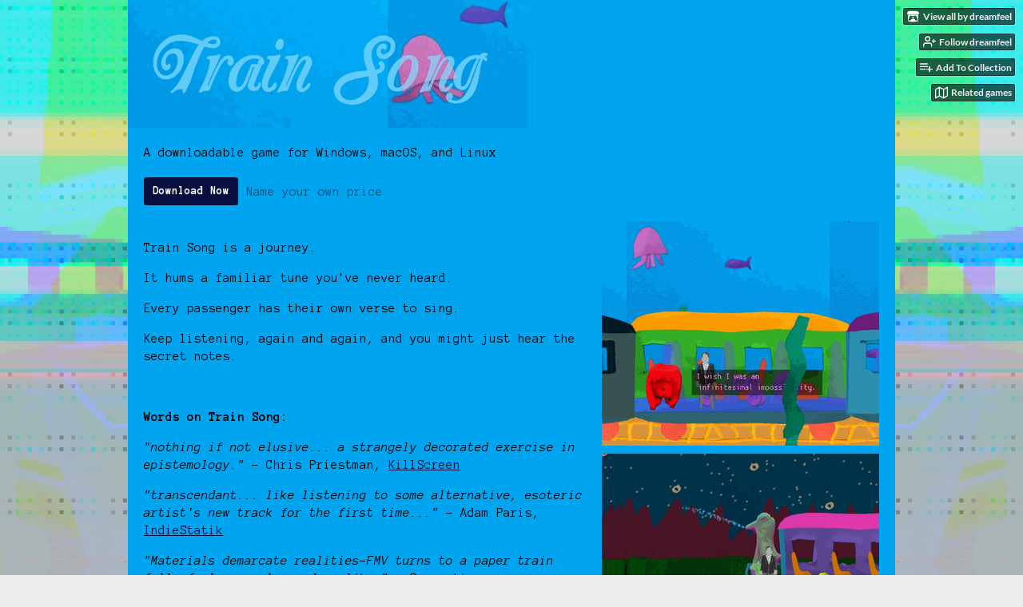

--- FILE ---
content_type: text/html
request_url: https://dreamfeel.itch.io/train-song
body_size: 8046
content:
<!DOCTYPE HTML><html lang="en"><head><meta charset="UTF-8"/><meta content="#0194E2" name="theme-color"/><meta property="og:image" content="https://img.itch.zone/aW1hZ2UvNzczMTEvMzYxNDYwLmdpZg==/originalm/4jjrQ3.gif"/><link type="image/gif" href="https://img.itch.zone/aW1hZ2UvNzczMTEvMzYxNDYwLmdpZg==/32x32%23/QXW3Kp.gif" rel="icon"/><meta content="itch.io" property="og:site_name"/><meta content="4503599627724030" property="twitter:account_id"/><meta property="og:description" content="***a colorful trip through underwater worlds and starry skies***"/><meta content="***a colorful trip through underwater worlds and starry skies***" name="description"/><meta content="width=device-width, initial-scale=1" name="viewport"/><meta content="games/77311" name="itch:path"/><meta content="@itchio" name="twitter:site"/><meta content="Train Song by dreamfeel" name="twitter:title"/><meta content="***a colorful trip through underwater worlds and starry skies***. Available for Windows, macOS, Linux" name="twitter:description"/><meta content="summary_large_image" name="twitter:card"/><meta property="twitter:image" content="https://img.itch.zone/aW1hZ2UvNzczMTEvMzYxNDYwLmdpZg==/508x254%23mb/1PeNX6.gif"/><meta property="twitter:creator" content="@dreamfeelx"/><meta content="https://dreamfeel.itch.io/train-song" name="twitter:url"/><script type="application/ld+json">{"itemListElement":[{"position":1,"@type":"ListItem","item":{"@id":"https:\/\/itch.io\/games","name":"Games"}},{"position":2,"@type":"ListItem","item":{"@id":"https:\/\/itch.io\/games\/genre-adventure","name":"Adventure"}},{"position":3,"@type":"ListItem","item":{"@id":"https:\/\/itch.io\/games\/free","name":"Free"}}],"@type":"BreadcrumbList","@context":"http:\/\/schema.org"}</script><script type="application/ld+json">{"name":"Train Song","@type":"Product","description":"***a colorful trip through underwater worlds and starry skies***","@context":"http:\/\/schema.org\/","aggregateRating":{"ratingCount":4,"@type":"AggregateRating","ratingValue":"4.8"}}</script><title>Train Song by dreamfeel</title><meta name="csrf_token" value="WyJtb2ZEIiwxNzY5MTAwNjYxLCJWMmJMSVlyOTZTdTVZYzEiXQ==.G1rA2ScueCLSU0SM7enpLyc2N+U=" /><link href="https://static.itch.io/game.css?1769035976" rel="stylesheet"/><script type="text/javascript">window.itchio_translations_url = 'https://static.itch.io/translations';</script><script src="https://static.itch.io/lib.min.js?1769035976" type="text/javascript"></script><script src="https://static.itch.io/bundle.min.js?1769035976" type="text/javascript"></script><script src="https://static.itch.io/lib/jquery.maskMoney.js" type="text/javascript"></script><script id="lib_react_src" data-src="https://static.itch.io/react.min.js?1769035976"></script><script src="https://static.itch.io/game.min.js?1769035976" type="text/javascript"></script><script type="text/javascript">I.current_user = null;I.subdomain = true;</script><script type="text/javascript">if (!window.location.hostname.match(/localhost/)) {      window.dataLayer = window.dataLayer || [];
      function gtag(){dataLayer.push(arguments);}
      gtag('js', new Date());
      gtag('config', "G-36R7NPBMLS", {});
      (function(d, t, s, m) {
        s = d.createElement(t);
        s.src = "https:\/\/www.googletagmanager.com\/gtag\/js?id=G-36R7NPBMLS";
        s.async = 1;
        m = d.getElementsByTagName(t)[0];
        m.parentNode.insertBefore(s, m);
      })(document, "script");
      }</script><style id="game_theme" type="text/css">:root{--itchio_ui_bg: #294656;--itchio_ui_bg_dark: #22404f}.wrapper{--itchio_font_family: 'Anonymous Pro';--itchio_bg_color: #0194E2;--itchio_bg2_color: rgba(1, 164, 239, 1);--itchio_bg2_sub: #0eb1fc;--itchio_text_color: #000000;--itchio_link_color: #070e40;--itchio_border_color: #51baeb;--itchio_button_color: #070e40;--itchio_button_fg_color: #ffffff;--itchio_button_shadow_color: #2a3163;background-color:#0194E2;/*! */ background-image: url(https://img.itch.zone/aW1hZ2UvNzczMTEvMzYwNTkxLmpwZw==/original/TXFhz0.jpg);;background-repeat: repeat;background-position: 50% 0; /* */}.inner_column{color:#000000;font-family:'Anonymous Pro',Lato,LatoExtended,sans-serif;background-color:rgba(1, 164, 239, 1)}.inner_column ::selection{color:#ffffff;background:#070e40}.inner_column ::-moz-selection{color:#ffffff;background:#070e40}.inner_column h1,.inner_column h2,.inner_column h3,.inner_column h4,.inner_column h5,.inner_column h6{font-family:inherit;font-weight:bold;color:inherit}.inner_column a,.inner_column .footer a{color:#070e40}.inner_column .button,.inner_column .button:hover,.inner_column .button:active{background-color:#070e40;color:#ffffff;text-shadow:0 1px 0px #2a3163}.inner_column hr{background-color:#51baeb}.inner_column table{border-color:#51baeb}.inner_column .redactor-box .redactor-toolbar li a{color:#070e40}.inner_column .redactor-box .redactor-toolbar li a:hover,.inner_column .redactor-box .redactor-toolbar li a:active,.inner_column .redactor-box .redactor-toolbar li a.redactor-act{background-color:#070e40 !important;color:#ffffff !important;text-shadow:0 1px 0px #2a3163 !important}.inner_column .redactor-box .redactor-toolbar .re-button-tooltip{text-shadow:none}.game_frame{background:#0eb1fc;/*! */  /* */}.game_frame .embed_info{background-color:rgba(1, 164, 239, 0.85)}.game_loading .loader_bar .loader_bar_slider{background-color:#070e40}.view_game_page .reward_row,.view_game_page .bundle_row{border-color:#0eb1fc !important}.view_game_page .game_info_panel_widget{background:rgba(14, 177, 252, 1)}.view_game_page .star_value .star_fill{color:#070e40}.view_game_page .rewards .quantity_input{background:rgba(14, 177, 252, 1);border-color:rgba(0, 0, 0, 0.5);color:#000000}.view_game_page .right_col{display:block}.game_devlog_page li .meta_row .post_likes{border-color:#0eb1fc}.game_devlog_post_page .post_like_button{box-shadow:inset 0 0 0 1px #51baeb}.game_comments_widget .community_post .post_footer a,.game_comments_widget .community_post .post_footer .vote_btn,.game_comments_widget .community_post .post_header .post_date a,.game_comments_widget .community_post .post_header .edit_message{color:rgba(0, 0, 0, 0.5)}.game_comments_widget .community_post .reveal_full_post_btn{background:linear-gradient(to bottom, transparent, #01A4EF 50%, #01A4EF);color:#070e40}.game_comments_widget .community_post .post_votes{border-color:rgba(0, 0, 0, 0.2)}.game_comments_widget .community_post .post_votes .vote_btn:hover{background:rgba(0, 0, 0, 0.05)}.game_comments_widget .community_post .post_footer .vote_btn{border-color:rgba(0, 0, 0, 0.5)}.game_comments_widget .community_post .post_footer .vote_btn span{color:inherit}.game_comments_widget .community_post .post_footer .vote_btn:hover,.game_comments_widget .community_post .post_footer .vote_btn.voted{background-color:#070e40;color:#ffffff;text-shadow:0 1px 0px #2a3163;border-color:#070e40}.game_comments_widget .form .redactor-box,.game_comments_widget .form .click_input,.game_comments_widget .form .forms_markdown_input_widget{border-color:rgba(0, 0, 0, 0.5);background:transparent}.game_comments_widget .form .redactor-layer,.game_comments_widget .form .redactor-toolbar,.game_comments_widget .form .click_input,.game_comments_widget .form .forms_markdown_input_widget{background:rgba(14, 177, 252, 1)}.game_comments_widget .form .forms_markdown_input_widget .markdown_toolbar button{color:inherit;opacity:0.6}.game_comments_widget .form .forms_markdown_input_widget .markdown_toolbar button:hover,.game_comments_widget .form .forms_markdown_input_widget .markdown_toolbar button:active{opacity:1;background-color:#070e40 !important;color:#ffffff !important;text-shadow:0 1px 0px #2a3163 !important}.game_comments_widget .form .forms_markdown_input_widget .markdown_toolbar,.game_comments_widget .form .forms_markdown_input_widget li{border-color:rgba(0, 0, 0, 0.5)}.game_comments_widget .form textarea{border-color:rgba(0, 0, 0, 0.5);background:rgba(14, 177, 252, 1);color:inherit}.game_comments_widget .form .redactor-toolbar{border-color:rgba(0, 0, 0, 0.5)}.game_comments_widget .hint{color:rgba(0, 0, 0, 0.5)}.game_community_preview_widget .community_topic_row .topic_tag{background-color:#0eb1fc}.footer .svgicon,.view_game_page .more_information_toggle .svgicon{fill:#000000 !important}
</style><link type="text/css" href="https://fonts.googleapis.com/css?family=Anonymous%20Pro%3A400%2C400italic%2C700%2C700italic" rel="stylesheet"/></head><body class=" locale_en game_layout_widget layout_widget no_theme_toggle responsive" data-host="itch.io" data-page_name="view_game"><ul id="user_tools" class="user_tools hidden"><li><a class="action_btn view_more" href="https://dreamfeel.itch.io"><svg class="svgicon icon_itchio_new" aria-hidden role="img" width="18" viewBox="0 0 262.728 235.452" version="1.1" height="16"><path d="M31.99 1.365C21.287 7.72.2 31.945 0 38.298v10.516C0 62.144 12.46 73.86 23.773 73.86c13.584 0 24.902-11.258 24.903-24.62 0 13.362 10.93 24.62 24.515 24.62 13.586 0 24.165-11.258 24.165-24.62 0 13.362 11.622 24.62 25.207 24.62h.246c13.586 0 25.208-11.258 25.208-24.62 0 13.362 10.58 24.62 24.164 24.62 13.585 0 24.515-11.258 24.515-24.62 0 13.362 11.32 24.62 24.903 24.62 11.313 0 23.773-11.714 23.773-25.046V38.298c-.2-6.354-21.287-30.58-31.988-36.933C180.118.197 157.056-.005 122.685 0c-34.37.003-81.228.54-90.697 1.365zm65.194 66.217a28.025 28.025 0 0 1-4.78 6.155c-5.128 5.014-12.157 8.122-19.906 8.122a28.482 28.482 0 0 1-19.948-8.126c-1.858-1.82-3.27-3.766-4.563-6.032l-.006.004c-1.292 2.27-3.092 4.215-4.954 6.037a28.5 28.5 0 0 1-19.948 8.12c-.934 0-1.906-.258-2.692-.528-1.092 11.372-1.553 22.24-1.716 30.164l-.002.045c-.02 4.024-.04 7.333-.06 11.93.21 23.86-2.363 77.334 10.52 90.473 19.964 4.655 56.7 6.775 93.555 6.788h.006c36.854-.013 73.59-2.133 93.554-6.788 12.883-13.14 10.31-66.614 10.52-90.474-.022-4.596-.04-7.905-.06-11.93l-.003-.045c-.162-7.926-.623-18.793-1.715-30.165-.786.27-1.757.528-2.692.528a28.5 28.5 0 0 1-19.948-8.12c-1.862-1.822-3.662-3.766-4.955-6.037l-.006-.004c-1.294 2.266-2.705 4.213-4.563 6.032a28.48 28.48 0 0 1-19.947 8.125c-7.748 0-14.778-3.11-19.906-8.123a28.025 28.025 0 0 1-4.78-6.155 27.99 27.99 0 0 1-4.736 6.155 28.49 28.49 0 0 1-19.95 8.124c-.27 0-.54-.012-.81-.02h-.007c-.27.008-.54.02-.813.02a28.49 28.49 0 0 1-19.95-8.123 27.992 27.992 0 0 1-4.736-6.155zm-20.486 26.49l-.002.01h.015c8.113.017 15.32 0 24.25 9.746 7.028-.737 14.372-1.105 21.722-1.094h.006c7.35-.01 14.694.357 21.723 1.094 8.93-9.747 16.137-9.73 24.25-9.746h.014l-.002-.01c3.833 0 19.166 0 29.85 30.007L210 165.244c8.504 30.624-2.723 31.373-16.727 31.4-20.768-.773-32.267-15.855-32.267-30.935-11.496 1.884-24.907 2.826-38.318 2.827h-.006c-13.412 0-26.823-.943-38.318-2.827 0 15.08-11.5 30.162-32.267 30.935-14.004-.027-25.23-.775-16.726-31.4L46.85 124.08c10.684-30.007 26.017-30.007 29.85-30.007zm45.985 23.582v.006c-.02.02-21.863 20.08-25.79 27.215l14.304-.573v12.474c0 .584 5.74.346 11.486.08h.006c5.744.266 11.485.504 11.485-.08v-12.474l14.304.573c-3.928-7.135-25.79-27.215-25.79-27.215v-.006l-.003.002z"/></svg><span class="full_label">View all by dreamfeel</span><span class="mobile_label">dreamfeel</span></a></li><li><a class="follow_user_btn action_btn" data-register_action="follow_user" data-user_id="31571" href="https://itch.io/login" data-unfollow_url="https://dreamfeel.itch.io/-/unfollow?source=game" data-follow_url="https://dreamfeel.itch.io/-/follow?source=game"><svg class="svgicon icon_user_plus on_follow" stroke-linecap="round" stroke-linejoin="round" width="18" height="18" stroke="currentColor" fill="none" role="img" version="1.1" viewBox="0 0 24 24" aria-hidden stroke-width="2"><path d="M16 21v-2a4 4 0 0 0-4-4H5a4 4 0 0 0-4 4v2"></path><circle cx="8.5" cy="7" r="4"></circle><line x1="20" y1="8" x2="20" y2="14"></line><line x1="23" y1="11" x2="17" y2="11"></line></svg><svg class="svgicon icon_user_check on_unfollow" stroke-linecap="round" stroke-linejoin="round" width="18" height="18" stroke="currentColor" fill="none" role="img" version="1.1" viewBox="0 0 24 24" aria-hidden stroke-width="2"><path d="M16 21v-2a4 4 0 0 0-4-4H5a4 4 0 0 0-4 4v2"></path><circle cx="8.5" cy="7" r="4"></circle><polyline points="17 11 19 13 23 9"></polyline></svg><span class="on_follow"><span class="full_label">Follow dreamfeel</span><span class="mobile_label">Follow</span></span><span class="on_unfollow"><span class="full_label">Following dreamfeel</span><span class="mobile_label">Following</span></span></a></li><li><a class="action_btn add_to_collection_btn" href="https://itch.io/login"><svg class="svgicon icon_collection_add2" stroke-linecap="round" stroke-linejoin="round" width="18" height="18" stroke="currentColor" fill="none" role="img" version="1.1" viewBox="0 0 24 24" aria-hidden stroke-width="2"><path d="M 1,6 H 14" /><path d="M 1,11 H 14" /><path d="m 1,16 h 9" /><path d="M 18,11 V 21" /><path d="M 13,16 H 23" /></svg><span class="full_label">Add To Collection</span><span class="mobile_label">Collection</span></a></li><li class="community_link"><a class="action_btn" href="https://dreamfeel.itch.io/train-song#comments"><svg class="svgicon icon_comment" stroke-linecap="round" stroke-linejoin="round" width="18" height="18" stroke="currentColor" fill="none" role="img" version="1.1" viewBox="0 0 24 24" aria-hidden stroke-width="2"><path d="M21 15a2 2 0 0 1-2 2H7l-4 4V5a2 2 0 0 1 2-2h14a2 2 0 0 1 2 2z" /></svg>Comments</a></li><li><a class="action_btn related_games_btn" target="_blank" data-label="related_btn" href="https://itch.io/games-like/77311/train-song"><svg class="svgicon icon_map" stroke-linecap="round" stroke-linejoin="round" width="18" height="18" stroke="currentColor" fill="none" role="img" version="1.1" viewBox="0 0 24 24" aria-hidden stroke-width="2"><polygon points="1 6 1 22 8 18 16 22 23 18 23 2 16 6 8 2 1 6"></polygon><line x1="8" y1="2" x2="8" y2="18"></line><line x1="16" y1="6" x2="16" y2="22"></line></svg> <span class="full_label">Related games</span><span class="mobile_label">Related</span></a></li></ul><script type="text/javascript">new I.GameUserTools('#user_tools')</script><div id="wrapper" class="main wrapper"><div id="inner_column" class="inner_column size_large family_anonymous-pro"><div id="header" class="header align_left has_image"><img src="https://img.itch.zone/aW1hZ2UvNzczMTEvMzYwNTg1LmdpZg==/originalm/Az1ntw.gif" alt="Train Song"/><h1 class="game_title" itemprop="name">Train Song</h1></div><div id="view_game_4591497" class="view_game_page page_widget base_widget buy_on_top"><div class="header_buy_row"><p>A downloadable game for Windows, macOS, and Linux</p><div class="buy_row"><div class="button_message"><a class="button buy_btn" href="https://dreamfeel.itch.io/train-song/purchase">Download Now</a><span class="buy_message"><span class="sub">Name your own price</span></span></div></div></div><div class="columns"><div class="left_col column"><div class="formatted_description user_formatted"><p><br>Train Song is a journey.<br></p><p>It hums a familiar tune you&#x27;ve never heard.</p><p>Every passenger has their own verse to sing.</p><p>Keep listening, again and again, and you might just hear the secret notes.</p><p><br></p><p><strong>Words on Train Song:</strong></p><p><em>&quot;nothing if not elusive... a strangely decorated exercise in epistemology.&quot;</em> - Chris Priestman, <a href="http://killscreendaily.com/articles/news/train-song/" referrerpolicy="origin" rel="nofollow noopener">KillScreen</a></p><p><em>&quot;transcendant... like listening to some alternative, esoteric artist&#x27;s new track for the first time...&quot;</em> - Adam Paris, <a href="http://gamejolt.com/games/adventure/train-song/23491/" referrerpolicy="origin" rel="nofollow noopener">IndieStatik</a><span></span><br></p><p><em>&quot;Materials demarcate realities–FMV turns to a paper train full of clay people... dreamlike.&quot;</em> - Porpentine, <a href="http://www.rockpapershotgun.com/2014/04/27/live-free-play-hard-monsters-need-hugs-too/" referrerpolicy="origin" rel="nofollow noopener">RockPaperShotgun</a><span></span><br></p><p><em>&quot;This is interesting. I am sure there is some secret in this game, but I can&#x27;t figure it out exactly. &quot; -</em> Griztimqwo, <a href="http://gamejolt.com/games/adventure/train-song/23491/" referrerpolicy="origin" rel="nofollow noopener">GameJolt</a><br><br></p><p><strong>Game:</strong><br>DREAMFEEL / <a href="http://twitter.com/dreamfeelx" referrerpolicy="origin" rel="nofollow noopener">@dreamfeelx</a> <br>Dave McCabe / <a href="http://twitter.com/davetheallthing" referrerpolicy="origin" rel="nofollow noopener">@davetheallthing </a></p><p><strong>Sound &amp; Music:</strong><br>Ronan Quigley / <a href="https://twitter.com/RonanDQuigley" referrerpolicy="origin" rel="nofollow noopener">@RonanDQuigley</a></p><p><a href="https://twitter.com/RonanDQuigley" referrerpolicy="origin" rel="nofollow noopener"></a>Check us out on fb here: <a href="http://facebook.com/dreamfeelx" referrerpolicy="origin" rel="nofollow noopener">http://facebook.com/dreamfeelx<br></a>And sign up for newsletter <a href="http://eepurl.com/bDG9rD" referrerpolicy="origin" rel="nofollow noopener">here</a>. 8)<span></span></p></div><div class="more_information_toggle"><div class="toggle_row"><a class="toggle_info_btn" href="javascript:void(0)">More information<svg class="svgicon icon_down_tick" aria-hidden role="img" width="12" viewBox="0 0 37 20" version="1.1" height="6"><path d="m2.0858 0c-1.1535 0-2.0858 0.86469-2.0858 1.9331 0 0.5139 0.21354 1.0183 0.38704 1.1881l18.113 16.879 18.112-16.879c0.174-0.1696 0.388-0.674 0.388-1.1879 0-1.0684-0.932-1.9331-2.086-1.9331-0.577 0-1.111 0.23008-1.49 0.57992l-14.924 13.894-14.925-13.893c-0.3777-0.34998-0.9134-0.581-1.4902-0.581z"/></svg></a></div><div class="info_panel_wrapper"><div id="game_info_panel_1078118" class="game_info_panel_widget base_widget"><table><tbody><tr><td>Status</td><td><a href="https://itch.io/games/released">Released</a></td></tr><tr><td>Platforms</td><td><a href="https://itch.io/games/platform-windows">Windows</a>, <a href="https://itch.io/games/platform-osx">macOS</a>, <a href="https://itch.io/games/platform-linux">Linux</a></td></tr><tr><td>Rating</td><td><div class="aggregate_rating" itemprop="aggregateRating" itemscope itemtype="http://schema.org/AggregateRating" tabindex="0" data-tooltip="4.75 average rating from 4 total ratings"><div class="star_value" itemprop="ratingValue" content="4.8"><span class="screenreader_only">Rated 4.8 out of 5 stars</span><div class="star_fill" style="width: 95.00000%"><span aria-hidden="true" class="star icon-star"></span><span aria-hidden="true" class="star icon-star"></span><span aria-hidden="true" class="star icon-star"></span><span aria-hidden="true" class="star icon-star"></span><span aria-hidden="true" class="star icon-star"></span></div><div class="star_holes"><span aria-hidden="true" class="star icon-star2"></span><span aria-hidden="true" class="star icon-star2"></span><span aria-hidden="true" class="star icon-star2"></span><span aria-hidden="true" class="star icon-star2"></span><span aria-hidden="true" class="star icon-star2"></span></div></div><span class="rating_count" itemprop="ratingCount" content="4">(4<span class="screenreader_only"> total ratings</span>)</span></div></td></tr><tr><td>Author</td><td><a href="https://dreamfeel.itch.io">dreamfeel</a></td></tr><tr><td>Genre</td><td><a href="https://itch.io/games/genre-adventure">Adventure</a></td></tr><tr><td>Tags</td><td><a href="https://itch.io/games/tag-train">train</a>, <a href="https://itch.io/games/tag-travel">travel</a></td></tr></tbody></table></div></div></div><h2 id="download">Download</h2><div class="buy_row"><div class="button_message"><a class="button buy_btn" href="https://dreamfeel.itch.io/train-song/purchase">Download Now</a><span class="buy_message"><span class="sub">Name your own price</span></span></div></div><div class="uploads"><p>Click download now to get access to the following files:</p><div id="upload_list_4955992" class="upload_list_widget base_widget"><div class="upload"><div class="info_column"><div class="upload_name"><strong class="name" title="Train Song Win.zip">Train Song Win.zip</strong> <span class="file_size"><span>42 MB</span></span> <span class="download_platforms"><span class="icon icon-windows8" aria-hidden="true" title="Download for Windows"></span> </span></div></div></div><div class="upload"><div class="info_column"><div class="upload_name"><strong class="name" title="Train Song Mac.zip">Train Song Mac.zip</strong> <span class="file_size"><span>45 MB</span></span> <span class="download_platforms"><span class="icon icon-apple" aria-hidden="true" title="Download for macOS"></span> </span></div></div></div><div class="upload"><div class="info_column"><div class="upload_name"><strong class="name" title="Train Song Linux.zip">Train Song Linux.zip</strong> <span class="file_size"><span>45 MB</span></span> <span class="download_platforms"><span class="icon icon-tux" aria-hidden="true" title="Download for Linux"></span> </span></div></div></div></div></div><div id="game_comments_9164802" class="game_comments_widget base_widget"><h2 id="comments">Comments</h2><p class="form_placeholder"><a href="https://itch.io/login" data-register_action="comment">Log in with itch.io</a> to leave a comment.</p><div id="community_topic_posts_766661" class="community_topic_posts_widget base_widget"><div id="community_post_list_800930" class="community_post_list_widget base_widget"><div class="community_post has_vote_column" id="post-60221" data-post="{&quot;id&quot;:60221,&quot;user_id&quot;:166395}"><div id="first-post" class="post_anchor"></div><div id="last-post" class="post_anchor"></div><div class="post_grid"><div class="post_votes"><a class="vote_up_btn vote_btn" href="https://itch.io/login" title="Vote up" data-register_action="community_vote"><svg class="svgicon icon_vote_up" aria-hidden role="img" width="20" viewBox="0 0 24 24" version="1.1" height="20"><polygon points="2 18 12 6 22 18" /></svg></a> <a class="vote_down_btn vote_btn" href="https://itch.io/login" title="Vote down" data-register_action="community_vote"><svg class="svgicon icon_vote_down" aria-hidden role="img" width="20" viewBox="0 0 24 24" version="1.1" height="20"><polygon points="2 6 12 18 22 6" /></svg></a></div><a class="avatar_container" href="https://itch.io/profile/break2fast"><div class="post_avatar" style="background-image: url(/static/images/frog.png)"></div></a><div class="post_header"><span class="post_author"><a href="https://itch.io/profile/break2fast">Break2fast</a></span><span class="post_date" title="2016-10-11 23:02:46"><a href="https://itch.io/post/60221">9 years ago</a></span><span class="vote_counts"></span></div><div class="post_content"><div class="post_body user_formatted" dir="auto"><p>A game with a deeper meaning than you would think. Unless I was on train song for too long? Thanks for your game! <br></p><p><button itchio aria-label="Click to activate YouTube embed" type="button" class="embed_preload youtube_preload" data-embed_code="&lt;iframe src=&quot;//www.youtube.com/embed/UY1rxEyEgQY&quot; allowfullscreen=&quot;&quot; frameborder=&quot;0&quot; height=&quot;281&quot; width=&quot;500&quot;&gt;&lt;/iframe&gt;" style="width: 250px; height: 140px; background: url(https://i.ytimg.com/vi/UY1rxEyEgQY/hqdefault.jpg) 50% 50% no-repeat; background-size: cover"></button></p></div><div class="post_footer"><a class="post_action reply_btn" href="https://itch.io/login" data-register_action="community_reply">Reply</a></div></div></div></div><script id="vote_counts_tpl" type="text/template"><% if (up_score > 0) { %><span class="upvotes">(+{{up_score}})</span><% } %><% if (down_score > 0) { %><span class="downvotes">(-{{down_score}})</span><% } %></script></div></div></div></div><div class="right_col column"><div class="video_embed"></div><div class="screenshot_list"><a target="_blank" data-image_lightbox="true" href="https://img.itch.zone/aW1hZ2UvNzczMTEvMzYwNDk4LmdpZg==/original/8QSCvi.gif"><img class="screenshot" data-screenshot_id="360498" srcset="https://img.itch.zone/aW1hZ2UvNzczMTEvMzYwNDk4LmdpZg==/347x500/oFLz4n.gif 1x, https://img.itch.zone/aW1hZ2UvNzczMTEvMzYwNDk4LmdpZg==/794x1000/AD9yre.gif 2x" src="https://img.itch.zone/aW1hZ2UvNzczMTEvMzYwNDk4LmdpZg==/347x500/oFLz4n.gif"/></a><a target="_blank" data-image_lightbox="true" href="https://img.itch.zone/aW1hZ2UvNzczMTEvMzYwNDk3LmdpZg==/original/OvZw3o.gif"><img class="screenshot" data-screenshot_id="360497" srcset="https://img.itch.zone/aW1hZ2UvNzczMTEvMzYwNDk3LmdpZg==/347x500/o8OWtE.gif 1x, https://img.itch.zone/aW1hZ2UvNzczMTEvMzYwNDk3LmdpZg==/794x1000/aYZV%2Fm.gif 2x" src="https://img.itch.zone/aW1hZ2UvNzczMTEvMzYwNDk3LmdpZg==/347x500/o8OWtE.gif"/></a><a target="_blank" data-image_lightbox="true" href="https://img.itch.zone/aW1hZ2UvNzczMTEvMzYxNDQ5LnBuZw==/original/XWBt9q.png"><img class="screenshot" data-screenshot_id="361449" srcset="https://img.itch.zone/aW1hZ2UvNzczMTEvMzYxNDQ5LnBuZw==/347x500/UN%2B%2FyP.png 1x, https://img.itch.zone/aW1hZ2UvNzczMTEvMzYxNDQ5LnBuZw==/794x1000/R0aVXl.png 2x" src="https://img.itch.zone/aW1hZ2UvNzczMTEvMzYxNDQ5LnBuZw==/347x500/UN%2B%2FyP.png"/></a><a target="_blank" data-image_lightbox="true" href="https://img.itch.zone/aW1hZ2UvNzczMTEvMzYxNDQzLnBuZw==/original/YTXmoY.png"><img class="screenshot" data-screenshot_id="361443" srcset="https://img.itch.zone/aW1hZ2UvNzczMTEvMzYxNDQzLnBuZw==/347x500/%2FmVVx%2B.png 1x, https://img.itch.zone/aW1hZ2UvNzczMTEvMzYxNDQzLnBuZw==/794x1000/xfiOhr.png 2x" src="https://img.itch.zone/aW1hZ2UvNzczMTEvMzYxNDQzLnBuZw==/347x500/%2FmVVx%2B.png"/></a><a target="_blank" data-image_lightbox="true" href="https://img.itch.zone/aW1hZ2UvNzczMTEvMzYwNDk5LmdpZg==/original/RNZbts.gif"><img class="screenshot" data-screenshot_id="360499" srcset="https://img.itch.zone/aW1hZ2UvNzczMTEvMzYwNDk5LmdpZg==/347x500/1vsLqG.gif 1x, https://img.itch.zone/aW1hZ2UvNzczMTEvMzYwNDk5LmdpZg==/794x1000/JKfYx0.gif 2x" src="https://img.itch.zone/aW1hZ2UvNzczMTEvMzYwNDk5LmdpZg==/347x500/1vsLqG.gif"/></a><a target="_blank" data-image_lightbox="true" href="https://img.itch.zone/aW1hZ2UvNzczMTEvMzYxNDY4LmdpZg==/original/c%2BpLga.gif"><img class="screenshot" data-screenshot_id="361468" srcset="https://img.itch.zone/aW1hZ2UvNzczMTEvMzYxNDY4LmdpZg==/347x500/%2BoWqa0.gif 1x, https://img.itch.zone/aW1hZ2UvNzczMTEvMzYxNDY4LmdpZg==/794x1000/x5q%2Fqj.gif 2x" src="https://img.itch.zone/aW1hZ2UvNzczMTEvMzYxNDY4LmdpZg==/347x500/%2BoWqa0.gif"/></a><a target="_blank" data-image_lightbox="true" href="https://img.itch.zone/aW1hZ2UvNzczMTEvMzYxNDU2LnBuZw==/original/E3SqLx.png"><img class="screenshot" data-screenshot_id="361456" srcset="https://img.itch.zone/aW1hZ2UvNzczMTEvMzYxNDU2LnBuZw==/347x500/Iw%2FclW.png 1x, https://img.itch.zone/aW1hZ2UvNzczMTEvMzYxNDU2LnBuZw==/794x1000/fRK2cy.png 2x" src="https://img.itch.zone/aW1hZ2UvNzczMTEvMzYxNDU2LnBuZw==/347x500/Iw%2FclW.png"/></a></div></div></div></div><div id="view_game_footer" class="footer"><a class="icon_logo" href="https://itch.io/"><svg class="svgicon icon_itchio_new" aria-hidden role="img" width="20" viewBox="0 0 262.728 235.452" version="1.1" height="17"><path d="M31.99 1.365C21.287 7.72.2 31.945 0 38.298v10.516C0 62.144 12.46 73.86 23.773 73.86c13.584 0 24.902-11.258 24.903-24.62 0 13.362 10.93 24.62 24.515 24.62 13.586 0 24.165-11.258 24.165-24.62 0 13.362 11.622 24.62 25.207 24.62h.246c13.586 0 25.208-11.258 25.208-24.62 0 13.362 10.58 24.62 24.164 24.62 13.585 0 24.515-11.258 24.515-24.62 0 13.362 11.32 24.62 24.903 24.62 11.313 0 23.773-11.714 23.773-25.046V38.298c-.2-6.354-21.287-30.58-31.988-36.933C180.118.197 157.056-.005 122.685 0c-34.37.003-81.228.54-90.697 1.365zm65.194 66.217a28.025 28.025 0 0 1-4.78 6.155c-5.128 5.014-12.157 8.122-19.906 8.122a28.482 28.482 0 0 1-19.948-8.126c-1.858-1.82-3.27-3.766-4.563-6.032l-.006.004c-1.292 2.27-3.092 4.215-4.954 6.037a28.5 28.5 0 0 1-19.948 8.12c-.934 0-1.906-.258-2.692-.528-1.092 11.372-1.553 22.24-1.716 30.164l-.002.045c-.02 4.024-.04 7.333-.06 11.93.21 23.86-2.363 77.334 10.52 90.473 19.964 4.655 56.7 6.775 93.555 6.788h.006c36.854-.013 73.59-2.133 93.554-6.788 12.883-13.14 10.31-66.614 10.52-90.474-.022-4.596-.04-7.905-.06-11.93l-.003-.045c-.162-7.926-.623-18.793-1.715-30.165-.786.27-1.757.528-2.692.528a28.5 28.5 0 0 1-19.948-8.12c-1.862-1.822-3.662-3.766-4.955-6.037l-.006-.004c-1.294 2.266-2.705 4.213-4.563 6.032a28.48 28.48 0 0 1-19.947 8.125c-7.748 0-14.778-3.11-19.906-8.123a28.025 28.025 0 0 1-4.78-6.155 27.99 27.99 0 0 1-4.736 6.155 28.49 28.49 0 0 1-19.95 8.124c-.27 0-.54-.012-.81-.02h-.007c-.27.008-.54.02-.813.02a28.49 28.49 0 0 1-19.95-8.123 27.992 27.992 0 0 1-4.736-6.155zm-20.486 26.49l-.002.01h.015c8.113.017 15.32 0 24.25 9.746 7.028-.737 14.372-1.105 21.722-1.094h.006c7.35-.01 14.694.357 21.723 1.094 8.93-9.747 16.137-9.73 24.25-9.746h.014l-.002-.01c3.833 0 19.166 0 29.85 30.007L210 165.244c8.504 30.624-2.723 31.373-16.727 31.4-20.768-.773-32.267-15.855-32.267-30.935-11.496 1.884-24.907 2.826-38.318 2.827h-.006c-13.412 0-26.823-.943-38.318-2.827 0 15.08-11.5 30.162-32.267 30.935-14.004-.027-25.23-.775-16.726-31.4L46.85 124.08c10.684-30.007 26.017-30.007 29.85-30.007zm45.985 23.582v.006c-.02.02-21.863 20.08-25.79 27.215l14.304-.573v12.474c0 .584 5.74.346 11.486.08h.006c5.744.266 11.485.504 11.485-.08v-12.474l14.304.573c-3.928-7.135-25.79-27.215-25.79-27.215v-.006l-.003.002z"/></svg></a><a href="https://itch.io/">itch.io</a><span class="dot">·</span><a href="https://dreamfeel.itch.io">View all by dreamfeel</a><span class="dot">·</span><a class="report_game_btn" href="javascript:void(0);" data-lightbox_url="https://dreamfeel.itch.io/train-song/report">Report</a><span class="dot">·</span><a class="embed_game_btn" href="javascript:void(0);" data-lightbox_url="https://dreamfeel.itch.io/train-song/embed">Embed</a><div class="breadcrumbs"><a href="https://itch.io/games">Games</a> › <a href="https://itch.io/games/genre-adventure">Adventure</a> › <a href="https://itch.io/games/free">Free</a></div></div></div></div><script type="text/javascript">I.setup_layout()</script><script id="loading_lightbox_tpl" type="text/template"><div class="lightbox loading_lightbox" aria-live="polite"><div class="loader_outer"><div class="loader_label">Loading</div><div class="loader_bar"><div class="loader_bar_slider"></div></div></div></div></script><script type="text/javascript">init_GameInfoPanel('#game_info_panel_1078118', null);new I.CommunityViewTopic('#community_topic_posts_766661', {"report_url":"https:\/\/itch.io\/post\/:post_id\/report"});init_ViewGame('#view_game_4591497', {"game":{"hit_url":"https:\/\/dreamfeel.itch.io\/train-song\/rh\/eyJlIjoxNzY5MTAwNjc2LCJpZCI6NzczMTF9%2epfbDWapqCh3Ti2YAkgStXEEmCwQ%3d","type":1,"slug":"train-song","min_price":0,"type_name":"default","id":77311,"actual_price":0},"generate_download_url":"https:\/\/dreamfeel.itch.io\/train-song\/download_url"});
I.setup_page();</script></body></html>